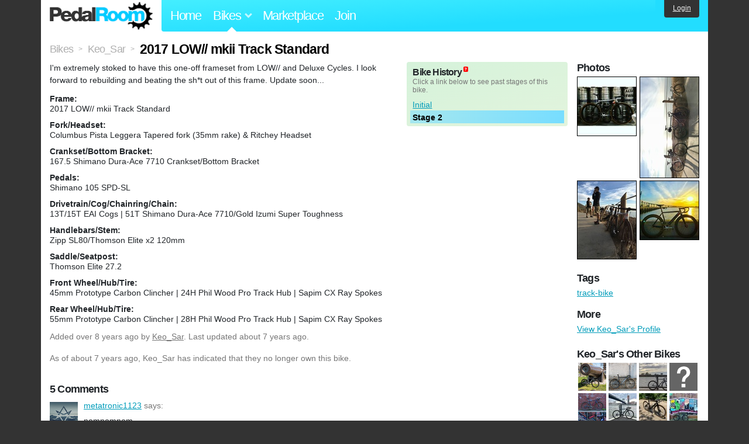

--- FILE ---
content_type: text/html; charset=utf-8
request_url: https://www.pedalroom.com/bike/2017-low-mkii-track-standard-33637
body_size: 5247
content:
<!DOCTYPE html>
<html lang="en">
<head>
  <meta charset="utf-8">
  <meta name="viewport" content="width=device-width, initial-scale=1, shrink-to-fit=no">
  <title>2017 LOW// mkii Track Standard - Pedal Room</title>
  
  <meta http-equiv="Content-Type" content="text/html; charset=UTF-8" />
  <meta http-equiv="Content-Language" content="en-us" />
  <meta property="og:type" content="article" /><meta property="og:site_name" content="Pedal Room" /><meta property="og:url" content="https://www.pedalroom.com/bike/2017-low-mkii-track-standard-33637" /><meta property="og:title" content="2017 LOW// mkii Track Standard" /><meta property="fb:page_id" content="59878757957" /><meta name="twitter:card" content="summary_large_image"><meta name="twitter:site" content="@pedalroom"><meta name="twitter:description" content="I&#39;m extremely stoked to have this one-off frameset from LOW// and Deluxe Cycles. I look forward to rebuilding and beating the sh*t out of this frame. Update soon..."><meta property="og:image" content="http://www.pedalroom.com/p/2017-low-mkii-track-standard-33637_12.jpg" />
  <link rel="search" type="application/opensearchdescription+xml" title="Pedal Room" href="/opensearch.xml" />
  <link rel="shortcut icon" href="/img/favicon.gif" />
  <link rel="canonical" href="https://www.pedalroom.com/bike/2017-low-mkii-track-standard-33637" />
  <meta property="fb:app_id" content="109629149092601" />
  <link rel="stylesheet" media="screen" href="/assets/application_new-74ba1a8bed4caf9e25d50f8cde770cf9e579cbfa3c6df7e392040478e958f8a3.css" />
<link rel="stylesheet" media="screen" href="/assets/bikes-1a157b8f1d165fb9ca3b7372245e560e692aa78159b5c57df27b4d49a59ef0d6.css" />
<link rel="stylesheet" media="screen" href="/assets/new/standalone/bikes-7863d5c6d40080187ed01d2f3b89486e462881533289c3928ea9ba8973ed2d37.css" />

  <script src="/assets/application_new-b6f227be0905e22ec5d6b062435af11d9762a25981cea92d3e4615966c3d2096.js"></script>
<script src="/assets/bikes-a0451a63ec0f1f467d3a10aba5484f11818b9b25258608b0ea12be7bcddcd121.js"></script>
<script src="/assets/bikes_comments-29b573de7ead474851927aa9f2d885f3b27f0c138774e7b474eef676b2c962f3.js"></script>

  <script type="text/javascript">var _gaq = _gaq || [];
_gaq.push(['_setAccount', 'UA-7463617-2']);
_gaq.push(['_trackPageview']);

(function() {
var ga = document.createElement('script');
ga.src = ('https:' == document.location.protocol ? 'https://ssl' : 'http://www') + '.google-analytics.com/ga.js';
ga.setAttribute('async', 'true');
document.documentElement.firstChild.appendChild(ga);
})();</script>
  <meta name="csrf-param" content="authenticity_token" />
<meta name="csrf-token" content="P+It12ISAgzHvm9kof5l5omF/PJfDWz3v1WbNIW990ZrbX6ezwi4iZSx7yrc4GT6oQL3soaI09QkcC6wXOTzgQ==" />
  
</head>
<body>
<div class="master-container">
<header class="container">
    <div class="row">
      <div class="col-md-auto">
          <a href="/" class="home" title="Pedal Room home">Pedal Room</a>
      </div>
      <div class="col-md d-flex align-items-center" id="nav-menu">
        <nav aria-label="Main Navigation">
          <ul class="outside-nav">
              <li class="nav-home"><a href="/" title="Pedal Room home page">Home</a></li>
            <li class="dropdown closed">
              <span class="toggle nav-highlight" id="bikes-toggle">Bikes<span class="arrow"></span></span>
              <ul class="dropdown-menu" id="bikes-dropdown">
                <li><a href="/bikes" title="Browse recently updated and new bikes, browse by category, etc.">Browse All</a></li>
                <li><a href="/bikes/by_tag" title="Browse bikes by various tags">By Tag</a></li>
                <li><a href="/bikes/search" title="Search by keywords and various search filters">Advanced Search</a></li>
              </ul>
            </li>
            <li class="nav-market"><a href="/forums/marketplace" title="Buy and sell bikes, parts, and accessories in our marketplace">Marketplace</a></li>
              <li class="nav-join"><a href="/join" title="Join for free">Join</a></li>
          </ul>
        </nav>
      </div>
      <div class="col-md-auto" id="member_details">
          <a href="/login" id="login_link" class="bg-dark text-white">Login</a>
      </div>
    </div>
</header>
<main class="container" id="content">
  <div class="row" itemscope itemtype="http://schema.org/Thing">
    <div id="main" class="col-12">
      <div class="profile_title title">
  <span class="normal" itemscope itemtype="http://data-vocabulary.org/Breadcrumb">
    <a itemprop="url" title="Browse all bikes" href="/bikes"><span class="normal" itemprop="title">Bikes</span></a>
  </span>
  <span>&gt;</span>
  <span class="normal" itemscope itemtype="http://data-vocabulary.org/Breadcrumb">
    <a itemprop="url" title="View Keo_Sar&#39;s profile" href="/members/Keo_Sar"><span class="normal" itemprop="title">Keo_Sar</span></a>
  </span>
  <span>&gt;</span>
  <h1 itemprop="name">2017 LOW// mkii Track Standard</h1>
</div>
<div class="bike-content">
  <div class="bike-main">
    <div class="row">
      <div id="ss" class="col-md">
          <p id="description" itemprop="description">I&#39;m extremely stoked to have this one-off frameset from LOW// and Deluxe Cycles. I look forward to rebuilding and beating the sh*t out of this frame. Update soon...</p>

        <div id="specs"><p class="frame"><strong>Frame:</strong><br />2017 LOW// mkii Track Standard</p><p class="fork"><strong>Fork/Headset:</strong><br />Columbus Pista Leggera Tapered fork (35mm rake) &amp; Ritchey Headset</p><p class="crankset"><strong>Crankset/Bottom Bracket:</strong><br />167.5 Shimano Dura-Ace 7710 Crankset/Bottom Bracket</p><p class="pedals"><strong>Pedals:</strong><br />Shimano 105 SPD-SL</p><p class="drivetrain"><strong>Drivetrain/Cog/Chainring/Chain:</strong><br />13T/15T EAI Cogs | 51T Shimano Dura-Ace 7710/Gold Izumi Super Toughness</p><p class="handlebars"><strong>Handlebars/Stem:</strong><br />Zipp SL80/Thomson Elite x2 120mm</p><p class="saddle"><strong>Saddle/Seatpost:</strong><br />Thomson Elite 27.2</p><p class="front_wheel"><strong>Front Wheel/Hub/Tire:</strong><br />45mm Prototype Carbon Clincher | 24H Phil Wood Pro Track Hub | Sapim CX Ray Spokes</p><p class="rear_wheel"><strong>Rear Wheel/Hub/Tire:</strong><br />55mm Prototype Carbon Clincher | 28H Phil Wood Pro Track Hub | Sapim CX Ray Spokes</p></div>
      </div>
        <div id="history" class="col-md-5 col-xl-4 mb-2">
          <div class="history-container">
            <h2>Bike History</h2>
            <p>Click a link below to see past stages of this bike.</p>
            <script>
//<![CDATA[
pedalroom.bikes.spec_key_mappings = jQuery.parseJSON('[{"db_key":"v1","readable_key":"frame","label":"Frame"},{"db_key":"v2","readable_key":"fork","label":"Fork/Headset"},{"db_key":"v3","readable_key":"crankset","label":"Crankset/Bottom Bracket"},{"db_key":"v4","readable_key":"pedals","label":"Pedals"},{"db_key":"v5","readable_key":"drivetrain","label":"Drivetrain/Cog/Chainring/Chain"},{"db_key":"vd","readable_key":"derailleurs","label":"Derailleurs/Shifters"},{"db_key":"v6","readable_key":"handlebars","label":"Handlebars/Stem"},{"db_key":"v7","readable_key":"saddle","label":"Saddle/Seatpost"},{"db_key":"v8","readable_key":"brakes","label":"Brakes"},{"db_key":"v9","readable_key":"front_wheel","label":"Front Wheel/Hub/Tire"},{"db_key":"va","readable_key":"rear_wheel","label":"Rear Wheel/Hub/Tire"},{"db_key":"vb","readable_key":"accessories","label":"Accessories"},{"db_key":"vc","readable_key":"more_info","label":"More Info"}]');
pedalroom.bikes.starting_stage_id = 20789;
//]]>
</script><ol id="stage_nav"><li><a href="#" title="Initial" class="stage20788">Initial</a></li> <li><a href="#" title="Stage 2" class="stage20789 last">Stage 2</a></li></ol>
          </div>
        </div>
    </div>

    <p class="added minor">
      Added <time datetime="2017-06-07">over 8 years ago</time> by <a title="View member, Keo_Sar" href="/members/Keo_Sar">Keo_Sar</a>.
        Last updated about 7 years ago.
    </p>

      <p style="clear: both;" class="minor">
          As of about 7 years ago,
        Keo_Sar has indicated that they no longer own this bike.
      </p>
      <a name="comments"></a>
  <h2 class="comments_title">5 Comments</h2>

  <div class="comment comment_206295" style="background-image: url(/m/9660s.jpg);">
  <a name="comment206295"></a>
  <a title="View member, metatronic1123" class="author_photo" href="/member/metatronic1123">metatronic1123</a> <!-- avatar link -->
  <p class="author_info"><a title="View member, metatronic1123" href="/member/metatronic1123">metatronic1123</a> says:</p>
  <p class="comment_body">nomnomnom</p>
  <p class="date_info">Posted over 8 years ago
  
  
  </p>
    <div class="comment comment_206301" style="background-image: url(/m/13824s.jpg);">
  <a name="comment206301"></a>
  <a title="View member, ghostridethewhip" class="author_photo" href="/member/ghostridethewhip">ghostridethewhip</a> <!-- avatar link -->
  <p class="author_info"><a title="View member, ghostridethewhip" href="/member/ghostridethewhip">ghostridethewhip</a> says:</p>
  <p class="comment_body">Delicious </p>
  <p class="date_info">Posted over 8 years ago
  
  
  </p>
</div>

</div>
<div class="comment comment_206234" style="background-image: url(/m/20425s.jpg);">
  <a name="comment206234"></a>
  <a title="View member, Flatik" class="author_photo" href="/member/Flatik">Flatik</a> <!-- avatar link -->
  <p class="author_info"><a title="View member, Flatik" href="/member/Flatik">Flatik</a> says:</p>
  <p class="comment_body">DOPE DOPE DOPE</p>
  <p class="date_info">Posted over 8 years ago
  
  
  </p>
</div>
<div class="comment comment_206198" style="background-image: url(/m/12319s.jpg);">
  <a name="comment206198"></a>
  <a title="View member, Nathap470" class="author_photo" href="/member/Nathap470">Nathap470</a> <!-- avatar link -->
  <p class="author_info"><a title="View member, Nathap470" href="/member/Nathap470">Nathap470</a> says:</p>
  <p class="comment_body">Dope!</p>
  <p class="date_info">Posted over 8 years ago
  
  
  </p>
    <div class="comment comment_206250" style="background-image: url(/m/13824s.jpg);">
  <a name="comment206250"></a>
  <a title="View member, ghostridethewhip" class="author_photo" href="/member/ghostridethewhip">ghostridethewhip</a> <!-- avatar link -->
  <p class="author_info"><a title="View member, ghostridethewhip" href="/member/ghostridethewhip">ghostridethewhip</a> says:</p>
  <p class="comment_body">+1</p>
  <p class="date_info">Posted over 8 years ago
  
  
  </p>
</div>

</div>



    
  </div>
  <div class="menu bike-photos">
    <h4>Photos</h4><div class="thumbs"><a title="2017 LOW// mkii Track Standard photo" class="940x940" id="photo_289623" href="/p/2017-low-mkii-track-standard-33637_12.jpg"><img src="/d/2017-low-mkii-track-standard-33637_12.jpg" alt="2017 LOW// mkii Track Standard photo" title="2017 LOW// mkii Track Standard photo" class="left default" /></a><meta itemprop="image" content="http://www.pedalroom.com/p/2017-low-mkii-track-standard-33637_12.jpg" /><a title="2017 LOW// mkii Track Standard photo" class="545x940" id="photo_289624" href="/p/2017-low-mkii-track-standard-33637_13.jpg"><img src="/t/2017-low-mkii-track-standard-33637_13.jpg" alt="2017 LOW// mkii Track Standard photo" title="2017 LOW// mkii Track Standard photo" width="100" height="172" class="left" /></a><a title="2017 LOW// mkii Track Standard photo" class="705x940" id="photo_289625" href="/p/2017-low-mkii-track-standard-33637_14.jpg"><img src="/t/2017-low-mkii-track-standard-33637_14.jpg" alt="2017 LOW// mkii Track Standard photo" title="2017 LOW// mkii Track Standard photo" width="100" height="133" /></a><a title="2017 LOW// mkii Track Standard photo" class="750x750" id="photo_289626" href="/p/2017-low-mkii-track-standard-33637_15.jpg"><img src="/t/2017-low-mkii-track-standard-33637_15.jpg" alt="2017 LOW// mkii Track Standard photo" title="2017 LOW// mkii Track Standard photo" width="100" height="100" class="left" /></a></div>
  </div>
  <div class="menu bike-more">
    <h4>Tags</h4>
    <p><a title="Find all bikes tagged track-bike" href="/bikes/tagged/track-bike">track-bike</a></p>

      <h4>More</h4>
      <ol class="links">
        <li><a title="View Keo_Sar&#39;s profile and other bikes" href="/members/Keo_Sar">View Keo_Sar&#39;s Profile</a></li>
      </ol>

      <h4>Keo_Sar's Other Bikes</h4>
  <div class="grid_photos"><a title="Cinelli Mash" href="/bike/cinelli-mash-42586"><img src="/sq/42586.jpg" width="48" height="48" alt="Cinelli Mash" /></a><a title="Felt TK1" href="/bike/felt-tk1-42276"><img src="/sq/42276.jpg" width="48" height="48" alt="Felt TK1" /></a><a title="MASH AC-1" href="/bike/mash-ac-1-38507"><img src="/sq/38507.jpg" width="48" height="48" alt="MASH AC-1" /></a><a title="Mash AC-TRE" href="/bike/mash-ac-tre-49489"><img src="/img/question_mark.gif" width="48" height="48" alt="Mash AC-TRE - no photos" /></a><a title="S-Works Tarmac SL6 &#39;19" href="/bike/s-works-tarmac-sl6-19-41372"><img src="/sq/41372.jpg" width="48" height="48" alt="S-Works Tarmac SL6 &#39;19" /></a><a title="2015 Cannondale CAAD10" href="/bike/2015-cannondale-caad10-33562"><img src="/sq/33562.jpg" width="48" height="48" alt="2015 Cannondale CAAD10" /></a><a title="2019 Specialized Venge Pro Di2" href="/bike/2019-specialized-venge-pro-di2-40626"><img src="/sq/40626.jpg" width="48" height="48" alt="2019 Specialized Venge Pro Di2" /></a><a title="Cinelli Histogram" href="/bike/cinelli-histogram-30174"><img src="/sq/30174.jpg" width="48" height="48" alt="Cinelli Histogram" /></a><a title="Cinelli Parallax" href="/bike/cinelli-parallax-31937"><img src="/sq/31937.jpg" width="48" height="48" alt="Cinelli Parallax" /></a><a title="Cinelli Parallax 54" href="/bike/cinelli-parallax-54-29251"><img src="/sq/29251.jpg" width="48" height="48" alt="Cinelli Parallax 54" /></a></div>


  </div>
</div>

    </div>
  </div>
</main>
<footer>
  <div class="container">
    <div class="row">
      <div class="col-6 col-md-4 mb-3">
        <h5>Bikes</h5>
        <ul>
          <li><a href="/bikes" title="Browse all bikes on Pedal Room">Browse All</a></li>
          <li><a href="/bikes/search" title="Advanced search for bicycles on the site">Advanced Search</a></li>
          <li><a href="/forums/marketplace" title="Buy and sell bicycles, parts, and gear">Marketplace</a></li>
        </ul>
      </div>
      <div class="col-6 col-md-4 mb-3">
        <h5>Pedal Room</h5>
        <ul>
          <li class="footer-join-links"><a href="/join" title="Join Pedal Room for free">Join</a> &bull; <a href="/login" title="Sign in to access your account">Sign In</a></li>
          <li><a href="/about" title="About Pedal Room">About</a></li>
          <li><a href="/contact_us" title="Contact us">Contact</a></li>
        </ul>
      </div>
      <div class="col-6 col-md-4 mb-3">
        <h5>More</h5>
        <ul>
          <li><a href="/site_map" title="Links to all the areas of Pedal Room">Site Map / Archive</a></li>
          <li><a title="Our blog, with site updates and such" href="/blog">Blog</a></li>
        </ul>
      </div>
    </div>
    <div class="copyright text-center py-1">
      <small class="text-muted">
        &copy;2009-2023 Pedal Room.
        <span class="ml-1">
          <a href="/about/terms" class="text-muted">Terms of use</a>
        </span>
      </small>
    </div>
  </div>
</footer>
</div>

<script type="text/javascript">$(document).ready(function() { var date = new Date(); date.setTime(date.getTime() + (1000*24*60*60*1000)); var expires = '; expires=' + date.toGMTString(); var offset = -(new Date().getTimezoneOffset() / 60); document.cookie = 'pr_tz=' + offset + expires + '; path=/'; });</script>
</body>
</html>
